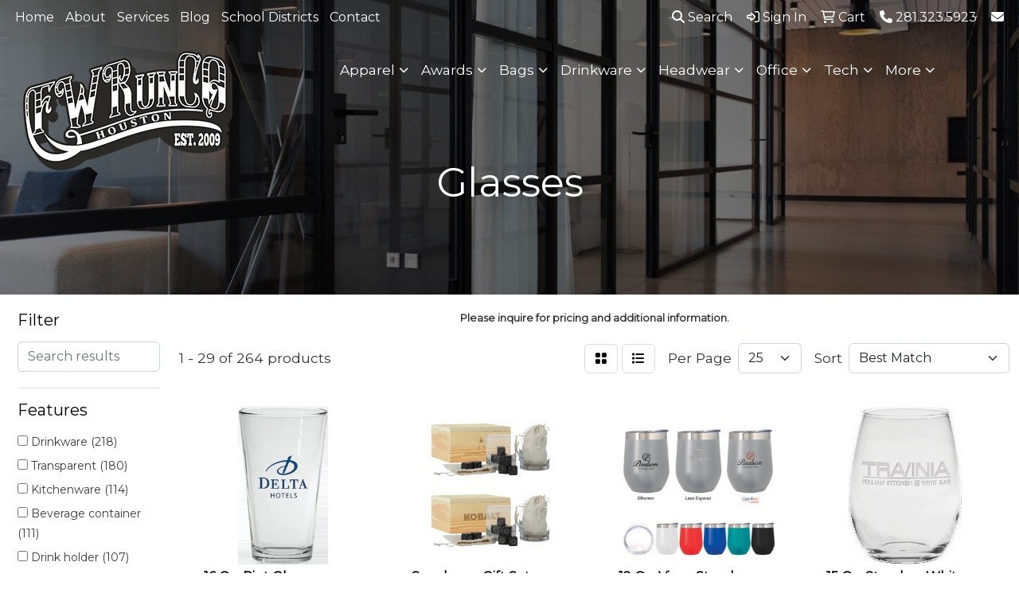

--- FILE ---
content_type: text/html
request_url: https://www.fwruncohouston.com/ws/ws.dll/StartSrch?UID=104267&WENavID=19804591
body_size: 14037
content:
<!DOCTYPE html>
<html lang="en"><head>
<meta charset="utf-8">
<meta http-equiv="X-UA-Compatible" content="IE=edge">
<meta name="viewport" content="width=device-width, initial-scale=1">
<!-- The above 3 meta tags *must* come first in the head; any other head content must come *after* these tags -->


<link href="/distsite/styles/8/css/bootstrap.min.css" rel="stylesheet" />
<link href="https://fonts.googleapis.com/css?family=Open+Sans:400,600|Oswald:400,600" rel="stylesheet">
<link href="/distsite/styles/8/css/owl.carousel.min.css" rel="stylesheet">
<link href="/distsite/styles/8/css/nouislider.css" rel="stylesheet">
<!--<link href="/distsite/styles/8/css/menu.css" rel="stylesheet"/>-->
<link href="/distsite/styles/8/css/flexslider.css" rel="stylesheet">
<link href="/distsite/styles/8/css/all.min.css" rel="stylesheet">
<link href="/distsite/styles/8/css/slick/slick.css" rel="stylesheet"/>
<link href="/distsite/styles/8/css/lightbox/lightbox.css" rel="stylesheet"  />
<link href="/distsite/styles/8/css/yamm.css" rel="stylesheet" />
<!-- Custom styles for this theme -->
<link href="/we/we.dll/StyleSheet?UN=104267&Type=WETheme&TS=C45618.3261805556" rel="stylesheet">
<!-- Custom styles for this theme -->
<link href="/we/we.dll/StyleSheet?UN=104267&Type=WETheme-PS&TS=C45618.3261805556" rel="stylesheet">
<style>
body {color: #333 !important;}

.heading-title {margin-top: 10px !important; font-size: 18px;}
.underline-txt {background-size: 100px 1.2em; background-image: linear-gradient(to bottom,rgba(0,0,0,0) 80%,#00D5F3 80%); font-weight: 700;}

#featured-collection-2 > div > div > h3 {display: none;}
#top-menu-wrap > div > div > div:nth-child(2) > div > ul > li:nth-child(4) > a:nth-child(1) {display: none;}
#top-menu-wrap > div > div > div:nth-child(2) > div > ul > li:nth-child(5) > a:nth-child(1) {display: none;}

@media (min-width: 992px) {
.carousel-item {height: 550px;}
}

@media (max-width: 992px) {
#top-menu-wrap {background: #000000;}
}
</style>

<!-- HTML5 shim and Respond.js for IE8 support of HTML5 elements and media queries -->
<!--[if lt IE 9]>
      <script src="https://oss.maxcdn.com/html5shiv/3.7.3/html5shiv.min.js"></script>
      <script src="https://oss.maxcdn.com/respond/1.4.2/respond.min.js"></script>
    <![endif]-->

</head>

<body style="background:#fff;">


  <!-- Slide-Out Menu -->
  <div id="filter-menu" class="filter-menu">
    <button id="close-menu" class="btn-close"></button>
    <div class="menu-content">
      
<aside class="filter-sidebar">



<div class="filter-section first">
	<h2>Filter</h2>
	 <div class="input-group mb-3">
	 <input type="text" style="border-right:0;" placeholder="Search results" class="form-control text-search-within-results" name="SearchWithinResults" value="" maxlength="100" onkeyup="HandleTextFilter(event);">
	  <label class="input-group-text" style="background-color:#fff;"><a  style="display:none;" href="javascript:void(0);" class="remove-filter" data-toggle="tooltip" title="Clear" onclick="ClearTextFilter();"><i class="far fa-times" aria-hidden="true"></i> <span class="fa-sr-only">x</span></a></label>
	</div>
</div>

<a href="javascript:void(0);" class="clear-filters"  style="display:none;" onclick="ClearDrillDown();">Clear all filters</a>

<div class="filter-section"  style="display:none;">
	<h2>Categories</h2>

	<div class="filter-list">

	 

		<!-- wrapper for more filters -->
        <div class="show-filter">

		</div><!-- showfilters -->

	</div>

		<a href="#" class="show-more"  style="display:none;" >Show more</a>
</div>


<div class="filter-section" >
	<h2>Features</h2>

		<div class="filter-list">

	  		<div class="checkbox"><label><input class="filtercheckbox" type="checkbox" name="2|Drinkware" ><span> Drinkware (218)</span></label></div><div class="checkbox"><label><input class="filtercheckbox" type="checkbox" name="2|Transparent" ><span> Transparent (180)</span></label></div><div class="checkbox"><label><input class="filtercheckbox" type="checkbox" name="2|Kitchenware" ><span> Kitchenware (114)</span></label></div><div class="checkbox"><label><input class="filtercheckbox" type="checkbox" name="2|Beverage container" ><span> Beverage container (111)</span></label></div><div class="checkbox"><label><input class="filtercheckbox" type="checkbox" name="2|Drink holder" ><span> Drink holder (107)</span></label></div><div class="checkbox"><label><input class="filtercheckbox" type="checkbox" name="2|Round" ><span> Round (100)</span></label></div><div class="checkbox"><label><input class="filtercheckbox" type="checkbox" name="2|Circle" ><span> Circle (87)</span></label></div><div class="checkbox"><label><input class="filtercheckbox" type="checkbox" name="2|Beverage holder" ><span> Beverage holder (84)</span></label></div><div class="checkbox"><label><input class="filtercheckbox" type="checkbox" name="2|Glassware" ><span> Glassware (69)</span></label></div><div class="checkbox"><label><input class="filtercheckbox" type="checkbox" name="2|Glass" ><span> Glass (67)</span></label></div><div class="show-filter"><div class="checkbox"><label><input class="filtercheckbox" type="checkbox" name="2|Wine glass" ><span> Wine glass (64)</span></label></div><div class="checkbox"><label><input class="filtercheckbox" type="checkbox" name="2|Wide mouth" ><span> Wide mouth (54)</span></label></div><div class="checkbox"><label><input class="filtercheckbox" type="checkbox" name="2|Thick bottom" ><span> Thick bottom (38)</span></label></div><div class="checkbox"><label><input class="filtercheckbox" type="checkbox" name="2|Barware" ><span> Barware (34)</span></label></div><div class="checkbox"><label><input class="filtercheckbox" type="checkbox" name="2|Beverage vessel" ><span> Beverage vessel (33)</span></label></div><div class="checkbox"><label><input class="filtercheckbox" type="checkbox" name="2|Handwash only" ><span> Handwash only (33)</span></label></div><div class="checkbox"><label><input class="filtercheckbox" type="checkbox" name="2|Stemless" ><span> Stemless (32)</span></label></div><div class="checkbox"><label><input class="filtercheckbox" type="checkbox" name="2|Stem free" ><span> Stem free (31)</span></label></div><div class="checkbox"><label><input class="filtercheckbox" type="checkbox" name="2|Beer glass" ><span> Beer glass (25)</span></label></div><div class="checkbox"><label><input class="filtercheckbox" type="checkbox" name="2|Beer accessories" ><span> Beer accessories (24)</span></label></div><div class="checkbox"><label><input class="filtercheckbox" type="checkbox" name="2|Beverage accessories" ><span> Beverage accessories (24)</span></label></div><div class="checkbox"><label><input class="filtercheckbox" type="checkbox" name="2|Mixed drink" ><span> Mixed drink (23)</span></label></div><div class="checkbox"><label><input class="filtercheckbox" type="checkbox" name="2|Cylindrical" ><span> Cylindrical (22)</span></label></div><div class="checkbox"><label><input class="filtercheckbox" type="checkbox" name="2|Thick base" ><span> Thick base (21)</span></label></div><div class="checkbox"><label><input class="filtercheckbox" type="checkbox" name="2|16 oz. Capacity" ><span> 16 oz. Capacity (20)</span></label></div><div class="checkbox"><label><input class="filtercheckbox" type="checkbox" name="2|White wine" ><span> White wine (20)</span></label></div><div class="checkbox"><label><input class="filtercheckbox" type="checkbox" name="2|Colored bottom" ><span> Colored bottom (19)</span></label></div><div class="checkbox"><label><input class="filtercheckbox" type="checkbox" name="2|Footed stem" ><span> Footed stem (19)</span></label></div><div class="checkbox"><label><input class="filtercheckbox" type="checkbox" name="2|Beer mugs" ><span> Beer mugs (18)</span></label></div><div class="checkbox"><label><input class="filtercheckbox" type="checkbox" name="2|Double old fashion" ><span> Double old fashion (18)</span></label></div><div class="checkbox"><label><input class="filtercheckbox" type="checkbox" name="2|Wine" ><span> Wine (18)</span></label></div><div class="checkbox"><label><input class="filtercheckbox" type="checkbox" name="2|Tapered" ><span> Tapered (17)</span></label></div><div class="checkbox"><label><input class="filtercheckbox" type="checkbox" name="2|Beer drinkware" ><span> Beer drinkware (16)</span></label></div><div class="checkbox"><label><input class="filtercheckbox" type="checkbox" name="2|Beer stein" ><span> Beer stein (16)</span></label></div><div class="checkbox"><label><input class="filtercheckbox" type="checkbox" name="2|Drinking" ><span> Drinking (15)</span></label></div><div class="checkbox"><label><input class="filtercheckbox" type="checkbox" name="2|High quality" ><span> High quality (15)</span></label></div><div class="checkbox"><label><input class="filtercheckbox" type="checkbox" name="2|Can" ><span> Can (14)</span></label></div><div class="checkbox"><label><input class="filtercheckbox" type="checkbox" name="2|Footed base" ><span> Footed base (14)</span></label></div><div class="checkbox"><label><input class="filtercheckbox" type="checkbox" name="2|Mug" ><span> Mug (14)</span></label></div><div class="checkbox"><label><input class="filtercheckbox" type="checkbox" name="2|15 oz. Capacity" ><span> 15 oz. Capacity (13)</span></label></div><div class="checkbox"><label><input class="filtercheckbox" type="checkbox" name="2|Deluxe" ><span> Deluxe (13)</span></label></div><div class="checkbox"><label><input class="filtercheckbox" type="checkbox" name="2|Flat base" ><span> Flat base (13)</span></label></div><div class="checkbox"><label><input class="filtercheckbox" type="checkbox" name="2|Soda" ><span> Soda (13)</span></label></div><div class="checkbox"><label><input class="filtercheckbox" type="checkbox" name="2|Napa valley collection" ><span> Napa valley collection (12)</span></label></div><div class="checkbox"><label><input class="filtercheckbox" type="checkbox" name="2|Optic stem" ><span> Optic stem (12)</span></label></div><div class="checkbox"><label><input class="filtercheckbox" type="checkbox" name="2|Restaurant" ><span> Restaurant (12)</span></label></div><div class="checkbox"><label><input class="filtercheckbox" type="checkbox" name="2|Set of 4" ><span> Set of 4 (12)</span></label></div><div class="checkbox"><label><input class="filtercheckbox" type="checkbox" name="2|Slightly tapered" ><span> Slightly tapered (12)</span></label></div><div class="checkbox"><label><input class="filtercheckbox" type="checkbox" name="2|Drink" ><span> Drink (11)</span></label></div><div class="checkbox"><label><input class="filtercheckbox" type="checkbox" name="2|8 oz. Capacity" ><span> 8 oz. Capacity (10)</span></label></div></div>

			<!-- wrapper for more filters -->
			<div class="show-filter">

			</div><!-- showfilters -->
 		</div>
		<a href="#" class="show-more"  >Show more</a>


</div>


<div class="filter-section" >
	<h2>Colors</h2>

		<div class="filter-list">

		  	<div class="checkbox"><label><input class="filtercheckbox" type="checkbox" name="1|Clear" ><span> Clear (227)</span></label></div><div class="checkbox"><label><input class="filtercheckbox" type="checkbox" name="1|Black" ><span> Black (48)</span></label></div><div class="checkbox"><label><input class="filtercheckbox" type="checkbox" name="1|Blue" ><span> Blue (44)</span></label></div><div class="checkbox"><label><input class="filtercheckbox" type="checkbox" name="1|Red" ><span> Red (42)</span></label></div><div class="checkbox"><label><input class="filtercheckbox" type="checkbox" name="1|Green" ><span> Green (37)</span></label></div><div class="checkbox"><label><input class="filtercheckbox" type="checkbox" name="1|Pink" ><span> Pink (33)</span></label></div><div class="checkbox"><label><input class="filtercheckbox" type="checkbox" name="1|Purple" ><span> Purple (33)</span></label></div><div class="checkbox"><label><input class="filtercheckbox" type="checkbox" name="1|White" ><span> White (14)</span></label></div><div class="checkbox"><label><input class="filtercheckbox" type="checkbox" name="1|Gray" ><span> Gray (5)</span></label></div><div class="checkbox"><label><input class="filtercheckbox" type="checkbox" name="1|Navy blue" ><span> Navy blue (4)</span></label></div><div class="show-filter"><div class="checkbox"><label><input class="filtercheckbox" type="checkbox" name="1|Silver" ><span> Silver (4)</span></label></div><div class="checkbox"><label><input class="filtercheckbox" type="checkbox" name="1|Natural" ><span> Natural (3)</span></label></div><div class="checkbox"><label><input class="filtercheckbox" type="checkbox" name="1|Blue stainless steel" ><span> Blue stainless steel (2)</span></label></div><div class="checkbox"><label><input class="filtercheckbox" type="checkbox" name="1|Brick" ><span> Brick (2)</span></label></div><div class="checkbox"><label><input class="filtercheckbox" type="checkbox" name="1|Coral" ><span> Coral (2)</span></label></div><div class="checkbox"><label><input class="filtercheckbox" type="checkbox" name="1|Cream" ><span> Cream (2)</span></label></div><div class="checkbox"><label><input class="filtercheckbox" type="checkbox" name="1|Glossy blue/silver" ><span> Glossy blue/silver (2)</span></label></div><div class="checkbox"><label><input class="filtercheckbox" type="checkbox" name="1|Gold" ><span> Gold (2)</span></label></div><div class="checkbox"><label><input class="filtercheckbox" type="checkbox" name="1|Grn" ><span> Grn (2)</span></label></div><div class="checkbox"><label><input class="filtercheckbox" type="checkbox" name="1|Magenta" ><span> Magenta (2)</span></label></div><div class="checkbox"><label><input class="filtercheckbox" type="checkbox" name="1|Matte black" ><span> Matte black (2)</span></label></div><div class="checkbox"><label><input class="filtercheckbox" type="checkbox" name="1|Matte black/silver" ><span> Matte black/silver (2)</span></label></div><div class="checkbox"><label><input class="filtercheckbox" type="checkbox" name="1|Stainless" ><span> Stainless (2)</span></label></div><div class="checkbox"><label><input class="filtercheckbox" type="checkbox" name="1|White/silver" ><span> White/silver (2)</span></label></div><div class="checkbox"><label><input class="filtercheckbox" type="checkbox" name="1|Americana" ><span> Americana (1)</span></label></div><div class="checkbox"><label><input class="filtercheckbox" type="checkbox" name="1|Arctic sky blue" ><span> Arctic sky blue (1)</span></label></div><div class="checkbox"><label><input class="filtercheckbox" type="checkbox" name="1|Classic black" ><span> Classic black (1)</span></label></div><div class="checkbox"><label><input class="filtercheckbox" type="checkbox" name="1|Classic blue" ><span> Classic blue (1)</span></label></div><div class="checkbox"><label><input class="filtercheckbox" type="checkbox" name="1|Classic green" ><span> Classic green (1)</span></label></div><div class="checkbox"><label><input class="filtercheckbox" type="checkbox" name="1|Classic orange" ><span> Classic orange (1)</span></label></div><div class="checkbox"><label><input class="filtercheckbox" type="checkbox" name="1|Classic red" ><span> Classic red (1)</span></label></div><div class="checkbox"><label><input class="filtercheckbox" type="checkbox" name="1|Clear gold" ><span> Clear gold (1)</span></label></div><div class="checkbox"><label><input class="filtercheckbox" type="checkbox" name="1|Clear/black" ><span> Clear/black (1)</span></label></div><div class="checkbox"><label><input class="filtercheckbox" type="checkbox" name="1|Clear/blue" ><span> Clear/blue (1)</span></label></div><div class="checkbox"><label><input class="filtercheckbox" type="checkbox" name="1|Clear/mint green" ><span> Clear/mint green (1)</span></label></div><div class="checkbox"><label><input class="filtercheckbox" type="checkbox" name="1|Clear/peach" ><span> Clear/peach (1)</span></label></div><div class="checkbox"><label><input class="filtercheckbox" type="checkbox" name="1|Clear/red" ><span> Clear/red (1)</span></label></div><div class="checkbox"><label><input class="filtercheckbox" type="checkbox" name="1|Clear/white speckled" ><span> Clear/white speckled (1)</span></label></div><div class="checkbox"><label><input class="filtercheckbox" type="checkbox" name="1|Copper" ><span> Copper (1)</span></label></div><div class="checkbox"><label><input class="filtercheckbox" type="checkbox" name="1|Distressed brown" ><span> Distressed brown (1)</span></label></div><div class="checkbox"><label><input class="filtercheckbox" type="checkbox" name="1|Forest green" ><span> Forest green (1)</span></label></div><div class="checkbox"><label><input class="filtercheckbox" type="checkbox" name="1|Frost clear" ><span> Frost clear (1)</span></label></div><div class="checkbox"><label><input class="filtercheckbox" type="checkbox" name="1|Gray b" ><span> Gray b (1)</span></label></div><div class="checkbox"><label><input class="filtercheckbox" type="checkbox" name="1|Hippie hops rainbow swirl" ><span> Hippie hops rainbow swirl (1)</span></label></div><div class="checkbox"><label><input class="filtercheckbox" type="checkbox" name="1|Icicle" ><span> Icicle (1)</span></label></div><div class="checkbox"><label><input class="filtercheckbox" type="checkbox" name="1|Kraft" ><span> Kraft (1)</span></label></div><div class="checkbox"><label><input class="filtercheckbox" type="checkbox" name="1|Leak resistant lid" ><span> Leak resistant lid (1)</span></label></div><div class="checkbox"><label><input class="filtercheckbox" type="checkbox" name="1|Lime" ><span> Lime (1)</span></label></div><div class="checkbox"><label><input class="filtercheckbox" type="checkbox" name="1|Maroon" ><span> Maroon (1)</span></label></div><div class="checkbox"><label><input class="filtercheckbox" type="checkbox" name="1|Metallic blue" ><span> Metallic blue (1)</span></label></div></div>


			<!-- wrapper for more filters -->
			<div class="show-filter">

			</div><!-- showfilters -->

		  </div>

		<a href="#" class="show-more"  >Show more</a>
</div>


<div class="filter-section"  >
	<h2>Price Range</h2>
	<div class="filter-price-wrap">
		<div class="filter-price-inner">
			<div class="input-group">
				<span class="input-group-text input-group-text-white">$</span>
				<input type="text" class="form-control form-control-sm filter-min-prices" name="min-prices" value="" placeholder="Min" onkeyup="HandlePriceFilter(event);">
			</div>
			<div class="input-group">
				<span class="input-group-text input-group-text-white">$</span>
				<input type="text" class="form-control form-control-sm filter-max-prices" name="max-prices" value="" placeholder="Max" onkeyup="HandlePriceFilter(event);">
			</div>
		</div>
		<a href="javascript:void(0)" onclick="SetPriceFilter();" ><i class="fa-solid fa-chevron-right"></i></a>
	</div>
</div>

<div class="filter-section"   >
	<h2>Quantity</h2>
	<div class="filter-price-wrap mb-2">
		<input type="text" class="form-control form-control-sm filter-quantity" value="" placeholder="Qty" onkeyup="HandleQuantityFilter(event);">
		<a href="javascript:void(0)" onclick="SetQuantityFilter();"><i class="fa-solid fa-chevron-right"></i></a>
	</div>
</div>




	</aside>

    </div>
</div>




	<div class="container-fluid">
		<div class="row">

			<div class="col-md-3 col-lg-2">
        <div class="d-none d-md-block">
          <div id="desktop-filter">
            
<aside class="filter-sidebar">



<div class="filter-section first">
	<h2>Filter</h2>
	 <div class="input-group mb-3">
	 <input type="text" style="border-right:0;" placeholder="Search results" class="form-control text-search-within-results" name="SearchWithinResults" value="" maxlength="100" onkeyup="HandleTextFilter(event);">
	  <label class="input-group-text" style="background-color:#fff;"><a  style="display:none;" href="javascript:void(0);" class="remove-filter" data-toggle="tooltip" title="Clear" onclick="ClearTextFilter();"><i class="far fa-times" aria-hidden="true"></i> <span class="fa-sr-only">x</span></a></label>
	</div>
</div>

<a href="javascript:void(0);" class="clear-filters"  style="display:none;" onclick="ClearDrillDown();">Clear all filters</a>

<div class="filter-section"  style="display:none;">
	<h2>Categories</h2>

	<div class="filter-list">

	 

		<!-- wrapper for more filters -->
        <div class="show-filter">

		</div><!-- showfilters -->

	</div>

		<a href="#" class="show-more"  style="display:none;" >Show more</a>
</div>


<div class="filter-section" >
	<h2>Features</h2>

		<div class="filter-list">

	  		<div class="checkbox"><label><input class="filtercheckbox" type="checkbox" name="2|Drinkware" ><span> Drinkware (218)</span></label></div><div class="checkbox"><label><input class="filtercheckbox" type="checkbox" name="2|Transparent" ><span> Transparent (180)</span></label></div><div class="checkbox"><label><input class="filtercheckbox" type="checkbox" name="2|Kitchenware" ><span> Kitchenware (114)</span></label></div><div class="checkbox"><label><input class="filtercheckbox" type="checkbox" name="2|Beverage container" ><span> Beverage container (111)</span></label></div><div class="checkbox"><label><input class="filtercheckbox" type="checkbox" name="2|Drink holder" ><span> Drink holder (107)</span></label></div><div class="checkbox"><label><input class="filtercheckbox" type="checkbox" name="2|Round" ><span> Round (100)</span></label></div><div class="checkbox"><label><input class="filtercheckbox" type="checkbox" name="2|Circle" ><span> Circle (87)</span></label></div><div class="checkbox"><label><input class="filtercheckbox" type="checkbox" name="2|Beverage holder" ><span> Beverage holder (84)</span></label></div><div class="checkbox"><label><input class="filtercheckbox" type="checkbox" name="2|Glassware" ><span> Glassware (69)</span></label></div><div class="checkbox"><label><input class="filtercheckbox" type="checkbox" name="2|Glass" ><span> Glass (67)</span></label></div><div class="show-filter"><div class="checkbox"><label><input class="filtercheckbox" type="checkbox" name="2|Wine glass" ><span> Wine glass (64)</span></label></div><div class="checkbox"><label><input class="filtercheckbox" type="checkbox" name="2|Wide mouth" ><span> Wide mouth (54)</span></label></div><div class="checkbox"><label><input class="filtercheckbox" type="checkbox" name="2|Thick bottom" ><span> Thick bottom (38)</span></label></div><div class="checkbox"><label><input class="filtercheckbox" type="checkbox" name="2|Barware" ><span> Barware (34)</span></label></div><div class="checkbox"><label><input class="filtercheckbox" type="checkbox" name="2|Beverage vessel" ><span> Beverage vessel (33)</span></label></div><div class="checkbox"><label><input class="filtercheckbox" type="checkbox" name="2|Handwash only" ><span> Handwash only (33)</span></label></div><div class="checkbox"><label><input class="filtercheckbox" type="checkbox" name="2|Stemless" ><span> Stemless (32)</span></label></div><div class="checkbox"><label><input class="filtercheckbox" type="checkbox" name="2|Stem free" ><span> Stem free (31)</span></label></div><div class="checkbox"><label><input class="filtercheckbox" type="checkbox" name="2|Beer glass" ><span> Beer glass (25)</span></label></div><div class="checkbox"><label><input class="filtercheckbox" type="checkbox" name="2|Beer accessories" ><span> Beer accessories (24)</span></label></div><div class="checkbox"><label><input class="filtercheckbox" type="checkbox" name="2|Beverage accessories" ><span> Beverage accessories (24)</span></label></div><div class="checkbox"><label><input class="filtercheckbox" type="checkbox" name="2|Mixed drink" ><span> Mixed drink (23)</span></label></div><div class="checkbox"><label><input class="filtercheckbox" type="checkbox" name="2|Cylindrical" ><span> Cylindrical (22)</span></label></div><div class="checkbox"><label><input class="filtercheckbox" type="checkbox" name="2|Thick base" ><span> Thick base (21)</span></label></div><div class="checkbox"><label><input class="filtercheckbox" type="checkbox" name="2|16 oz. Capacity" ><span> 16 oz. Capacity (20)</span></label></div><div class="checkbox"><label><input class="filtercheckbox" type="checkbox" name="2|White wine" ><span> White wine (20)</span></label></div><div class="checkbox"><label><input class="filtercheckbox" type="checkbox" name="2|Colored bottom" ><span> Colored bottom (19)</span></label></div><div class="checkbox"><label><input class="filtercheckbox" type="checkbox" name="2|Footed stem" ><span> Footed stem (19)</span></label></div><div class="checkbox"><label><input class="filtercheckbox" type="checkbox" name="2|Beer mugs" ><span> Beer mugs (18)</span></label></div><div class="checkbox"><label><input class="filtercheckbox" type="checkbox" name="2|Double old fashion" ><span> Double old fashion (18)</span></label></div><div class="checkbox"><label><input class="filtercheckbox" type="checkbox" name="2|Wine" ><span> Wine (18)</span></label></div><div class="checkbox"><label><input class="filtercheckbox" type="checkbox" name="2|Tapered" ><span> Tapered (17)</span></label></div><div class="checkbox"><label><input class="filtercheckbox" type="checkbox" name="2|Beer drinkware" ><span> Beer drinkware (16)</span></label></div><div class="checkbox"><label><input class="filtercheckbox" type="checkbox" name="2|Beer stein" ><span> Beer stein (16)</span></label></div><div class="checkbox"><label><input class="filtercheckbox" type="checkbox" name="2|Drinking" ><span> Drinking (15)</span></label></div><div class="checkbox"><label><input class="filtercheckbox" type="checkbox" name="2|High quality" ><span> High quality (15)</span></label></div><div class="checkbox"><label><input class="filtercheckbox" type="checkbox" name="2|Can" ><span> Can (14)</span></label></div><div class="checkbox"><label><input class="filtercheckbox" type="checkbox" name="2|Footed base" ><span> Footed base (14)</span></label></div><div class="checkbox"><label><input class="filtercheckbox" type="checkbox" name="2|Mug" ><span> Mug (14)</span></label></div><div class="checkbox"><label><input class="filtercheckbox" type="checkbox" name="2|15 oz. Capacity" ><span> 15 oz. Capacity (13)</span></label></div><div class="checkbox"><label><input class="filtercheckbox" type="checkbox" name="2|Deluxe" ><span> Deluxe (13)</span></label></div><div class="checkbox"><label><input class="filtercheckbox" type="checkbox" name="2|Flat base" ><span> Flat base (13)</span></label></div><div class="checkbox"><label><input class="filtercheckbox" type="checkbox" name="2|Soda" ><span> Soda (13)</span></label></div><div class="checkbox"><label><input class="filtercheckbox" type="checkbox" name="2|Napa valley collection" ><span> Napa valley collection (12)</span></label></div><div class="checkbox"><label><input class="filtercheckbox" type="checkbox" name="2|Optic stem" ><span> Optic stem (12)</span></label></div><div class="checkbox"><label><input class="filtercheckbox" type="checkbox" name="2|Restaurant" ><span> Restaurant (12)</span></label></div><div class="checkbox"><label><input class="filtercheckbox" type="checkbox" name="2|Set of 4" ><span> Set of 4 (12)</span></label></div><div class="checkbox"><label><input class="filtercheckbox" type="checkbox" name="2|Slightly tapered" ><span> Slightly tapered (12)</span></label></div><div class="checkbox"><label><input class="filtercheckbox" type="checkbox" name="2|Drink" ><span> Drink (11)</span></label></div><div class="checkbox"><label><input class="filtercheckbox" type="checkbox" name="2|8 oz. Capacity" ><span> 8 oz. Capacity (10)</span></label></div></div>

			<!-- wrapper for more filters -->
			<div class="show-filter">

			</div><!-- showfilters -->
 		</div>
		<a href="#" class="show-more"  >Show more</a>


</div>


<div class="filter-section" >
	<h2>Colors</h2>

		<div class="filter-list">

		  	<div class="checkbox"><label><input class="filtercheckbox" type="checkbox" name="1|Clear" ><span> Clear (227)</span></label></div><div class="checkbox"><label><input class="filtercheckbox" type="checkbox" name="1|Black" ><span> Black (48)</span></label></div><div class="checkbox"><label><input class="filtercheckbox" type="checkbox" name="1|Blue" ><span> Blue (44)</span></label></div><div class="checkbox"><label><input class="filtercheckbox" type="checkbox" name="1|Red" ><span> Red (42)</span></label></div><div class="checkbox"><label><input class="filtercheckbox" type="checkbox" name="1|Green" ><span> Green (37)</span></label></div><div class="checkbox"><label><input class="filtercheckbox" type="checkbox" name="1|Pink" ><span> Pink (33)</span></label></div><div class="checkbox"><label><input class="filtercheckbox" type="checkbox" name="1|Purple" ><span> Purple (33)</span></label></div><div class="checkbox"><label><input class="filtercheckbox" type="checkbox" name="1|White" ><span> White (14)</span></label></div><div class="checkbox"><label><input class="filtercheckbox" type="checkbox" name="1|Gray" ><span> Gray (5)</span></label></div><div class="checkbox"><label><input class="filtercheckbox" type="checkbox" name="1|Navy blue" ><span> Navy blue (4)</span></label></div><div class="show-filter"><div class="checkbox"><label><input class="filtercheckbox" type="checkbox" name="1|Silver" ><span> Silver (4)</span></label></div><div class="checkbox"><label><input class="filtercheckbox" type="checkbox" name="1|Natural" ><span> Natural (3)</span></label></div><div class="checkbox"><label><input class="filtercheckbox" type="checkbox" name="1|Blue stainless steel" ><span> Blue stainless steel (2)</span></label></div><div class="checkbox"><label><input class="filtercheckbox" type="checkbox" name="1|Brick" ><span> Brick (2)</span></label></div><div class="checkbox"><label><input class="filtercheckbox" type="checkbox" name="1|Coral" ><span> Coral (2)</span></label></div><div class="checkbox"><label><input class="filtercheckbox" type="checkbox" name="1|Cream" ><span> Cream (2)</span></label></div><div class="checkbox"><label><input class="filtercheckbox" type="checkbox" name="1|Glossy blue/silver" ><span> Glossy blue/silver (2)</span></label></div><div class="checkbox"><label><input class="filtercheckbox" type="checkbox" name="1|Gold" ><span> Gold (2)</span></label></div><div class="checkbox"><label><input class="filtercheckbox" type="checkbox" name="1|Grn" ><span> Grn (2)</span></label></div><div class="checkbox"><label><input class="filtercheckbox" type="checkbox" name="1|Magenta" ><span> Magenta (2)</span></label></div><div class="checkbox"><label><input class="filtercheckbox" type="checkbox" name="1|Matte black" ><span> Matte black (2)</span></label></div><div class="checkbox"><label><input class="filtercheckbox" type="checkbox" name="1|Matte black/silver" ><span> Matte black/silver (2)</span></label></div><div class="checkbox"><label><input class="filtercheckbox" type="checkbox" name="1|Stainless" ><span> Stainless (2)</span></label></div><div class="checkbox"><label><input class="filtercheckbox" type="checkbox" name="1|White/silver" ><span> White/silver (2)</span></label></div><div class="checkbox"><label><input class="filtercheckbox" type="checkbox" name="1|Americana" ><span> Americana (1)</span></label></div><div class="checkbox"><label><input class="filtercheckbox" type="checkbox" name="1|Arctic sky blue" ><span> Arctic sky blue (1)</span></label></div><div class="checkbox"><label><input class="filtercheckbox" type="checkbox" name="1|Classic black" ><span> Classic black (1)</span></label></div><div class="checkbox"><label><input class="filtercheckbox" type="checkbox" name="1|Classic blue" ><span> Classic blue (1)</span></label></div><div class="checkbox"><label><input class="filtercheckbox" type="checkbox" name="1|Classic green" ><span> Classic green (1)</span></label></div><div class="checkbox"><label><input class="filtercheckbox" type="checkbox" name="1|Classic orange" ><span> Classic orange (1)</span></label></div><div class="checkbox"><label><input class="filtercheckbox" type="checkbox" name="1|Classic red" ><span> Classic red (1)</span></label></div><div class="checkbox"><label><input class="filtercheckbox" type="checkbox" name="1|Clear gold" ><span> Clear gold (1)</span></label></div><div class="checkbox"><label><input class="filtercheckbox" type="checkbox" name="1|Clear/black" ><span> Clear/black (1)</span></label></div><div class="checkbox"><label><input class="filtercheckbox" type="checkbox" name="1|Clear/blue" ><span> Clear/blue (1)</span></label></div><div class="checkbox"><label><input class="filtercheckbox" type="checkbox" name="1|Clear/mint green" ><span> Clear/mint green (1)</span></label></div><div class="checkbox"><label><input class="filtercheckbox" type="checkbox" name="1|Clear/peach" ><span> Clear/peach (1)</span></label></div><div class="checkbox"><label><input class="filtercheckbox" type="checkbox" name="1|Clear/red" ><span> Clear/red (1)</span></label></div><div class="checkbox"><label><input class="filtercheckbox" type="checkbox" name="1|Clear/white speckled" ><span> Clear/white speckled (1)</span></label></div><div class="checkbox"><label><input class="filtercheckbox" type="checkbox" name="1|Copper" ><span> Copper (1)</span></label></div><div class="checkbox"><label><input class="filtercheckbox" type="checkbox" name="1|Distressed brown" ><span> Distressed brown (1)</span></label></div><div class="checkbox"><label><input class="filtercheckbox" type="checkbox" name="1|Forest green" ><span> Forest green (1)</span></label></div><div class="checkbox"><label><input class="filtercheckbox" type="checkbox" name="1|Frost clear" ><span> Frost clear (1)</span></label></div><div class="checkbox"><label><input class="filtercheckbox" type="checkbox" name="1|Gray b" ><span> Gray b (1)</span></label></div><div class="checkbox"><label><input class="filtercheckbox" type="checkbox" name="1|Hippie hops rainbow swirl" ><span> Hippie hops rainbow swirl (1)</span></label></div><div class="checkbox"><label><input class="filtercheckbox" type="checkbox" name="1|Icicle" ><span> Icicle (1)</span></label></div><div class="checkbox"><label><input class="filtercheckbox" type="checkbox" name="1|Kraft" ><span> Kraft (1)</span></label></div><div class="checkbox"><label><input class="filtercheckbox" type="checkbox" name="1|Leak resistant lid" ><span> Leak resistant lid (1)</span></label></div><div class="checkbox"><label><input class="filtercheckbox" type="checkbox" name="1|Lime" ><span> Lime (1)</span></label></div><div class="checkbox"><label><input class="filtercheckbox" type="checkbox" name="1|Maroon" ><span> Maroon (1)</span></label></div><div class="checkbox"><label><input class="filtercheckbox" type="checkbox" name="1|Metallic blue" ><span> Metallic blue (1)</span></label></div></div>


			<!-- wrapper for more filters -->
			<div class="show-filter">

			</div><!-- showfilters -->

		  </div>

		<a href="#" class="show-more"  >Show more</a>
</div>


<div class="filter-section"  >
	<h2>Price Range</h2>
	<div class="filter-price-wrap">
		<div class="filter-price-inner">
			<div class="input-group">
				<span class="input-group-text input-group-text-white">$</span>
				<input type="text" class="form-control form-control-sm filter-min-prices" name="min-prices" value="" placeholder="Min" onkeyup="HandlePriceFilter(event);">
			</div>
			<div class="input-group">
				<span class="input-group-text input-group-text-white">$</span>
				<input type="text" class="form-control form-control-sm filter-max-prices" name="max-prices" value="" placeholder="Max" onkeyup="HandlePriceFilter(event);">
			</div>
		</div>
		<a href="javascript:void(0)" onclick="SetPriceFilter();" ><i class="fa-solid fa-chevron-right"></i></a>
	</div>
</div>

<div class="filter-section"   >
	<h2>Quantity</h2>
	<div class="filter-price-wrap mb-2">
		<input type="text" class="form-control form-control-sm filter-quantity" value="" placeholder="Qty" onkeyup="HandleQuantityFilter(event);">
		<a href="javascript:void(0)" onclick="SetQuantityFilter();"><i class="fa-solid fa-chevron-right"></i></a>
	</div>
</div>




	</aside>

          </div>
        </div>
			</div>

			<div class="col-md-9 col-lg-10">
				<p><font face="Montserrat" size="2"><p style="text-align: center;"><strong>Please inquire for pricing and additional information.</strong></p></font></p>

				<ol class="breadcrumb"  style="display:none;" >
              		<li><a href="https://www.fwruncohouston.com" target="_top">Home</a></li>
             	 	<li class="active">Glasses</li>
            	</ol>




				<div id="product-list-controls">

				
						<div class="d-flex align-items-center justify-content-between">
							<div class="d-none d-md-block me-3">
								1 - 29 of  264 <span class="d-none d-lg-inline">products</span>
							</div>
					  
						  <!-- Right Aligned Controls -->
						  <div class="product-controls-right d-flex align-items-center">
       
              <button id="show-filter-button" class="btn btn-control d-block d-md-none"><i class="fa-solid fa-filter" aria-hidden="true"></i></button>

							
							<span class="me-3">
								<a href="/ws/ws.dll/StartSrch?UID=104267&WENavID=19804591&View=T&ST=251213121834227172444371658" class="btn btn-control grid" title="Change to Grid View"><i class="fa-solid fa-grid-2" aria-hidden="true"></i>  <span class="fa-sr-only">Grid</span></a>
								<a href="/ws/ws.dll/StartSrch?UID=104267&WENavID=19804591&View=L&ST=251213121834227172444371658" class="btn btn-control" title="Change to List View"><i class="fa-solid fa-list"></i> <span class="fa-sr-only">List</span></a>
							</span>
							
					  
							<!-- Number of Items Per Page -->
							<div class="me-2 d-none d-lg-block">
								<label>Per Page</label>
							</div>
							<div class="me-3 d-none d-md-block">
								<select class="form-select notranslate" onchange="GoToNewURL(this);" aria-label="Items per page">
									<option value="/ws/ws.dll/StartSrch?UID=104267&WENavID=19804591&ST=251213121834227172444371658&PPP=10" >10</option><option value="/ws/ws.dll/StartSrch?UID=104267&WENavID=19804591&ST=251213121834227172444371658&PPP=25" selected>25</option><option value="/ws/ws.dll/StartSrch?UID=104267&WENavID=19804591&ST=251213121834227172444371658&PPP=50" >50</option><option value="/ws/ws.dll/StartSrch?UID=104267&WENavID=19804591&ST=251213121834227172444371658&PPP=100" >100</option><option value="/ws/ws.dll/StartSrch?UID=104267&WENavID=19804591&ST=251213121834227172444371658&PPP=250" >250</option>
								
								</select>
							</div>
					  
							<!-- Sort By -->
							<div class="d-none d-lg-block me-2">
								<label>Sort</label>
							</div>
							<div>
								<select class="form-select" onchange="GoToNewURL(this);">
									<option value="/ws/ws.dll/StartSrch?UID=104267&WENavID=19804591&Sort=0">Best Match</option><option value="/ws/ws.dll/StartSrch?UID=104267&WENavID=19804591&Sort=3">Most Popular</option><option value="/ws/ws.dll/StartSrch?UID=104267&WENavID=19804591&Sort=1">Price (Low to High)</option><option value="/ws/ws.dll/StartSrch?UID=104267&WENavID=19804591&Sort=2">Price (High to Low)</option>
								 </select>
							</div>
						  </div>
						</div>

			  </div>

				<!-- Product Results List -->
				<ul class="thumbnail-list"><a name="0" href="#" alt="Item 0"></a>
<li>
 <a href="https://www.fwruncohouston.com/p/BXXLM-PNZYJ/16-oz.-pint-glass" target="_parent" alt="16 Oz. Pint Glass">
 <div class="pr-list-grid">
		<img class="img-responsive" src="/ws/ws.dll/QPic?SN=52662&P=384336694&I=0&PX=300" alt="16 Oz. Pint Glass">
		<p class="pr-name">16 Oz. Pint Glass</p>
		<div class="pr-meta-row">
			<div class="product-reviews"  style="display:none;">
				<div class="rating-stars">
				<i class="fa-solid fa-star-sharp active" aria-hidden="true"></i><i class="fa-solid fa-star-sharp active" aria-hidden="true"></i><i class="fa-solid fa-star-sharp active" aria-hidden="true"></i><i class="fa-solid fa-star-sharp active" aria-hidden="true"></i><i class="fa-solid fa-star-sharp" aria-hidden="true"></i>
				</div>
				<span class="rating-count">(17)</span>
			</div>
			
		</div>
		<p class="pr-number"  ><span class="notranslate">Item #215</span></p>
		<p class="pr-price"  ><span class="notranslate">$2.65</span> - <span class="notranslate">$5.30</span></p>
 </div>
 </a>
</li>
<a name="1" href="#" alt="Item 1"></a>
<li>
 <a href="https://www.fwruncohouston.com/p/HBHFI-PTGRK/speakeasy-gift-set" target="_parent" alt="Speakeasy Gift Set">
 <div class="pr-list-grid">
		<img class="img-responsive" src="/ws/ws.dll/QPic?SN=53744&P=365500295&I=0&PX=300" alt="Speakeasy Gift Set">
		<p class="pr-name">Speakeasy Gift Set</p>
		<div class="pr-meta-row">
			<div class="product-reviews"  style="display:none;">
				<div class="rating-stars">
				<i class="fa-solid fa-star-sharp" aria-hidden="true"></i><i class="fa-solid fa-star-sharp" aria-hidden="true"></i><i class="fa-solid fa-star-sharp" aria-hidden="true"></i><i class="fa-solid fa-star-sharp" aria-hidden="true"></i><i class="fa-solid fa-star-sharp" aria-hidden="true"></i>
				</div>
				<span class="rating-count">(0)</span>
			</div>
			
		</div>
		<p class="pr-number"  ><span class="notranslate">Item #TGSSPEAKEASY</span></p>
		<p class="pr-price"  ><span class="notranslate">$45.43</span> - <span class="notranslate">$53.38</span></p>
 </div>
 </a>
</li>
<a name="2" href="#" alt="Item 2"></a>
<li>
 <a href="https://www.fwruncohouston.com/p/HGGJH-XLTTF/12-oz.-vinay-stemless-wine-tumbler" target="_parent" alt="12 Oz. Vinay Stemless Wine Tumbler">
 <div class="pr-list-grid">
		<img class="img-responsive" src="/ws/ws.dll/QPic?SN=56780&P=385760110&I=0&PX=300" alt="12 Oz. Vinay Stemless Wine Tumbler">
		<p class="pr-name">12 Oz. Vinay Stemless Wine Tumbler</p>
		<div class="pr-meta-row">
			<div class="product-reviews"  style="display:none;">
				<div class="rating-stars">
				<i class="fa-solid fa-star-sharp active" aria-hidden="true"></i><i class="fa-solid fa-star-sharp active" aria-hidden="true"></i><i class="fa-solid fa-star-sharp active" aria-hidden="true"></i><i class="fa-solid fa-star-sharp active" aria-hidden="true"></i><i class="fa-solid fa-star-sharp active" aria-hidden="true"></i>
				</div>
				<span class="rating-count">(1)</span>
			</div>
			
		</div>
		<p class="pr-number"  ><span class="notranslate">Item #5661</span></p>
		<p class="pr-price"  ><span class="notranslate">$9.29</span> - <span class="notranslate">$16.24</span></p>
 </div>
 </a>
</li>
<a name="3" href="#" alt="Item 3"></a>
<li>
 <a href="https://www.fwruncohouston.com/p/ZDNNL-RRGGN/15-oz.-stemless-white-wine-glass-etched" target="_parent" alt="15 Oz. Stemless White Wine Glass - Etched">
 <div class="pr-list-grid">
		<img class="img-responsive" src="/ws/ws.dll/QPic?SN=52662&P=364908578&I=0&PX=300" alt="15 Oz. Stemless White Wine Glass - Etched">
		<p class="pr-name">15 Oz. Stemless White Wine Glass - Etched</p>
		<div class="pr-meta-row">
			<div class="product-reviews"  style="display:none;">
				<div class="rating-stars">
				<i class="fa-solid fa-star-sharp" aria-hidden="true"></i><i class="fa-solid fa-star-sharp" aria-hidden="true"></i><i class="fa-solid fa-star-sharp" aria-hidden="true"></i><i class="fa-solid fa-star-sharp" aria-hidden="true"></i><i class="fa-solid fa-star-sharp" aria-hidden="true"></i>
				</div>
				<span class="rating-count">(0)</span>
			</div>
			
		</div>
		<p class="pr-number"  ><span class="notranslate">Item #1919E</span></p>
		<p class="pr-price"  ><span class="notranslate">$8.70</span> - <span class="notranslate">$13.15</span></p>
 </div>
 </a>
</li>
<a name="4" href="#" alt="Item 4"></a>
<li>
 <a href="https://www.fwruncohouston.com/p/BGHLG-RSYVL/silipint-straight-up-pint-glass-16-oz." target="_parent" alt="Silipint® Straight Up Pint Glass - 16 oz.">
 <div class="pr-list-grid">
		<img class="img-responsive" src="/ws/ws.dll/QPic?SN=57550&P=705976076&I=0&PX=300" alt="Silipint® Straight Up Pint Glass - 16 oz.">
		<p class="pr-name">Silipint® Straight Up Pint Glass - 16 oz.</p>
		<div class="pr-meta-row">
			<div class="product-reviews"  style="display:none;">
				<div class="rating-stars">
				<i class="fa-solid fa-star-sharp active" aria-hidden="true"></i><i class="fa-solid fa-star-sharp active" aria-hidden="true"></i><i class="fa-solid fa-star-sharp active" aria-hidden="true"></i><i class="fa-solid fa-star-sharp active" aria-hidden="true"></i><i class="fa-solid fa-star-sharp active" aria-hidden="true"></i>
				</div>
				<span class="rating-count">(1)</span>
			</div>
			
		</div>
		<p class="pr-number"  ><span class="notranslate">Item #46238</span></p>
		<p class="pr-price"  ><span class="notranslate">$12.95</span> - <span class="notranslate">$17.24</span></p>
 </div>
 </a>
</li>
<a name="5" href="#" alt="Item 5"></a>
<li>
 <a href="https://www.fwruncohouston.com/p/ZBSFN-XRHCF/the-viking-collection-nova-tumbler-20-oz." target="_parent" alt="The Viking Collection® Nova Tumbler - 20 oz.">
 <div class="pr-list-grid">
		<img class="img-responsive" src="/ws/ws.dll/QPic?SN=57550&P=397638710&I=0&PX=300" alt="The Viking Collection® Nova Tumbler - 20 oz.">
		<p class="pr-name">The Viking Collection® Nova Tumbler - 20 oz.</p>
		<div class="pr-meta-row">
			<div class="product-reviews"  style="display:none;">
				<div class="rating-stars">
				<i class="fa-solid fa-star-sharp" aria-hidden="true"></i><i class="fa-solid fa-star-sharp" aria-hidden="true"></i><i class="fa-solid fa-star-sharp" aria-hidden="true"></i><i class="fa-solid fa-star-sharp" aria-hidden="true"></i><i class="fa-solid fa-star-sharp" aria-hidden="true"></i>
				</div>
				<span class="rating-count">(0)</span>
			</div>
			
		</div>
		<p class="pr-number"  ><span class="notranslate">Item #CDKW038</span></p>
		<p class="pr-price"  ><span class="notranslate">$9.98</span> - <span class="notranslate">$14.61</span></p>
 </div>
 </a>
</li>
<a name="6" href="#" alt="Item 6"></a>
<li>
 <a href="https://www.fwruncohouston.com/p/CLKZL-SVZHN/cozy-11oz-glass-mugbamboo-lid" target="_parent" alt="Cozy 11oz Glass Mug/Bamboo Lid">
 <div class="pr-list-grid">
		<img class="img-responsive" src="/ws/ws.dll/QPic?SN=57040&P=577055568&I=0&PX=300" alt="Cozy 11oz Glass Mug/Bamboo Lid">
		<p class="pr-name">Cozy 11oz Glass Mug/Bamboo Lid</p>
		<div class="pr-meta-row">
			<div class="product-reviews"  style="display:none;">
				<div class="rating-stars">
				<i class="fa-solid fa-star-sharp" aria-hidden="true"></i><i class="fa-solid fa-star-sharp" aria-hidden="true"></i><i class="fa-solid fa-star-sharp" aria-hidden="true"></i><i class="fa-solid fa-star-sharp" aria-hidden="true"></i><i class="fa-solid fa-star-sharp" aria-hidden="true"></i>
				</div>
				<span class="rating-count">(0)</span>
			</div>
			
		</div>
		<p class="pr-number"  ><span class="notranslate">Item #COZY</span></p>
		<p class="pr-price"  ><span class="notranslate">$5.90</span> - <span class="notranslate">$6.30</span></p>
 </div>
 </a>
</li>
<a name="7" href="#" alt="Item 7"></a>
<li>
 <a href="https://www.fwruncohouston.com/p/ZPSPL-VQSLI/14-oz.-executive-double-old-fashion-etched" target="_parent" alt="14 Oz. Executive Double Old Fashion - Etched">
 <div class="pr-list-grid">
		<img class="img-responsive" src="/ws/ws.dll/QPic?SN=52662&P=344908533&I=0&PX=300" alt="14 Oz. Executive Double Old Fashion - Etched">
		<p class="pr-name">14 Oz. Executive Double Old Fashion - Etched</p>
		<div class="pr-meta-row">
			<div class="product-reviews"  style="display:none;">
				<div class="rating-stars">
				<i class="fa-solid fa-star-sharp" aria-hidden="true"></i><i class="fa-solid fa-star-sharp" aria-hidden="true"></i><i class="fa-solid fa-star-sharp" aria-hidden="true"></i><i class="fa-solid fa-star-sharp" aria-hidden="true"></i><i class="fa-solid fa-star-sharp" aria-hidden="true"></i>
				</div>
				<span class="rating-count">(0)</span>
			</div>
			
		</div>
		<p class="pr-number"  ><span class="notranslate">Item #65E</span></p>
		<p class="pr-price"  ><span class="notranslate">$8.15</span> - <span class="notranslate">$12.60</span></p>
 </div>
 </a>
</li>
<a name="8" href="#" alt="Item 8"></a>
<li>
 <a href="https://www.fwruncohouston.com/p/GKHJM-UNXRJ/15-oz.-stemless-white-wine-glass" target="_parent" alt="15 Oz. Stemless White Wine Glass">
 <div class="pr-list-grid">
		<img class="img-responsive" src="/ws/ws.dll/QPic?SN=52662&P=952291644&I=0&PX=300" alt="15 Oz. Stemless White Wine Glass">
		<p class="pr-name">15 Oz. Stemless White Wine Glass</p>
		<div class="pr-meta-row">
			<div class="product-reviews"  style="display:none;">
				<div class="rating-stars">
				<i class="fa-solid fa-star-sharp active" aria-hidden="true"></i><i class="fa-solid fa-star-sharp active" aria-hidden="true"></i><i class="fa-solid fa-star-sharp active" aria-hidden="true"></i><i class="fa-solid fa-star-sharp active" aria-hidden="true"></i><i class="fa-solid fa-star-sharp active" aria-hidden="true"></i>
				</div>
				<span class="rating-count">(2)</span>
			</div>
			
		</div>
		<p class="pr-number"  ><span class="notranslate">Item #1919</span></p>
		<p class="pr-price"  ><span class="notranslate">$2.50</span> - <span class="notranslate">$5.15</span></p>
 </div>
 </a>
</li>
<a name="9" href="#" alt="Item 9"></a>
<li>
 <a href="https://www.fwruncohouston.com/p/ZNFLI-RBLKG/16-oz.-pint-glass-etched" target="_parent" alt="16 Oz. Pint Glass - Etched">
 <div class="pr-list-grid">
		<img class="img-responsive" src="/ws/ws.dll/QPic?SN=52662&P=724168271&I=0&PX=300" alt="16 Oz. Pint Glass - Etched">
		<p class="pr-name">16 Oz. Pint Glass - Etched</p>
		<div class="pr-meta-row">
			<div class="product-reviews"  style="display:none;">
				<div class="rating-stars">
				<i class="fa-solid fa-star-sharp active" aria-hidden="true"></i><i class="fa-solid fa-star-sharp active" aria-hidden="true"></i><i class="fa-solid fa-star-sharp active" aria-hidden="true"></i><i class="fa-solid fa-star-sharp active" aria-hidden="true"></i><i class="fa-solid fa-star-sharp" aria-hidden="true"></i>
				</div>
				<span class="rating-count">(2)</span>
			</div>
			
		</div>
		<p class="pr-number"  ><span class="notranslate">Item #215E</span></p>
		<p class="pr-price"  ><span class="notranslate">$8.10</span> - <span class="notranslate">$12.55</span></p>
 </div>
 </a>
</li>
<a name="10" href="#" alt="Item 10"></a>
<li>
 <a href="https://www.fwruncohouston.com/p/YLWXM-TFPQO/15-oz.-stemless-white-wine-gift-set" target="_parent" alt="15 Oz. Stemless White Wine Gift Set">
 <div class="pr-list-grid">
		<img class="img-responsive" src="/ws/ws.dll/QPic?SN=52662&P=375779659&I=0&PX=300" alt="15 Oz. Stemless White Wine Gift Set">
		<p class="pr-name">15 Oz. Stemless White Wine Gift Set</p>
		<div class="pr-meta-row">
			<div class="product-reviews"  style="display:none;">
				<div class="rating-stars">
				<i class="fa-solid fa-star-sharp" aria-hidden="true"></i><i class="fa-solid fa-star-sharp" aria-hidden="true"></i><i class="fa-solid fa-star-sharp" aria-hidden="true"></i><i class="fa-solid fa-star-sharp" aria-hidden="true"></i><i class="fa-solid fa-star-sharp" aria-hidden="true"></i>
				</div>
				<span class="rating-count">(0)</span>
			</div>
			
		</div>
		<p class="pr-number"  ><span class="notranslate">Item #1919/S2</span></p>
		<p class="pr-price"  ><span class="notranslate">$8.50</span></p>
 </div>
 </a>
</li>
<a name="11" href="#" alt="Item 11"></a>
<li>
 <a href="https://www.fwruncohouston.com/p/GMJNO-WWFTH/6-oz.-napa-valley-flute-optic-stem-glass" target="_parent" alt="6 Oz. Napa Valley Flute Optic Stem Glass">
 <div class="pr-list-grid">
		<img class="img-responsive" src="/ws/ws.dll/QPic?SN=52662&P=98881822&I=0&PX=300" alt="6 Oz. Napa Valley Flute Optic Stem Glass">
		<p class="pr-name">6 Oz. Napa Valley Flute Optic Stem Glass</p>
		<div class="pr-meta-row">
			<div class="product-reviews"  style="display:none;">
				<div class="rating-stars">
				<i class="fa-solid fa-star-sharp active" aria-hidden="true"></i><i class="fa-solid fa-star-sharp active" aria-hidden="true"></i><i class="fa-solid fa-star-sharp active" aria-hidden="true"></i><i class="fa-solid fa-star-sharp active" aria-hidden="true"></i><i class="fa-solid fa-star-sharp active" aria-hidden="true"></i>
				</div>
				<span class="rating-count">(2)</span>
			</div>
			
		</div>
		<p class="pr-number"  ><span class="notranslate">Item #390</span></p>
		<p class="pr-price"  ><span class="notranslate">$3.85</span> - <span class="notranslate">$6.50</span></p>
 </div>
 </a>
</li>
<a name="12" href="#" alt="Item 12"></a>
<li>
 <a href="https://www.fwruncohouston.com/p/FNHYN-UTBYN/11-oz.-executive-old-fashion-glass--etched" target="_parent" alt="11 Oz. Executive Old Fashion Glass- Etched">
 <div class="pr-list-grid">
		<img class="img-responsive" src="/ws/ws.dll/QPic?SN=52662&P=774592748&I=0&PX=300" alt="11 Oz. Executive Old Fashion Glass- Etched">
		<p class="pr-name">11 Oz. Executive Old Fashion Glass- Etched</p>
		<div class="pr-meta-row">
			<div class="product-reviews"  style="display:none;">
				<div class="rating-stars">
				<i class="fa-solid fa-star-sharp" aria-hidden="true"></i><i class="fa-solid fa-star-sharp" aria-hidden="true"></i><i class="fa-solid fa-star-sharp" aria-hidden="true"></i><i class="fa-solid fa-star-sharp" aria-hidden="true"></i><i class="fa-solid fa-star-sharp" aria-hidden="true"></i>
				</div>
				<span class="rating-count">(0)</span>
			</div>
			
		</div>
		<p class="pr-number"  ><span class="notranslate">Item #61E</span></p>
		<p class="pr-price"  ><span class="notranslate">$8.15</span> - <span class="notranslate">$12.60</span></p>
 </div>
 </a>
</li>
<a name="13" href="#" alt="Item 13"></a>
<li>
 <a href="https://www.fwruncohouston.com/p/GSFJM-XWNGK/16-oz.-stainless-steel-pint-cup" target="_parent" alt="16 Oz. Stainless Steel Pint Cup">
 <div class="pr-list-grid">
		<img class="img-responsive" src="/ws/ws.dll/QPic?SN=52662&P=354571615&I=0&PX=300" alt="16 Oz. Stainless Steel Pint Cup">
		<p class="pr-name">16 Oz. Stainless Steel Pint Cup</p>
		<div class="pr-meta-row">
			<div class="product-reviews"  style="display:none;">
				<div class="rating-stars">
				<i class="fa-solid fa-star-sharp active" aria-hidden="true"></i><i class="fa-solid fa-star-sharp active" aria-hidden="true"></i><i class="fa-solid fa-star-sharp active" aria-hidden="true"></i><i class="fa-solid fa-star-sharp" aria-hidden="true"></i><i class="fa-solid fa-star-sharp" aria-hidden="true"></i>
				</div>
				<span class="rating-count">(2)</span>
			</div>
			
		</div>
		<p class="pr-number"  ><span class="notranslate">Item #81716</span></p>
		<p class="pr-price"  ><span class="notranslate">$7.10</span> - <span class="notranslate">$10.15</span></p>
 </div>
 </a>
</li>
<a name="14" href="#" alt="Item 14"></a>
<li>
 <a href="https://www.fwruncohouston.com/p/YJGQN-URNBH/koozie-challenge-jug-half-gallon" target="_parent" alt="Koozie® Challenge Jug - Half Gallon">
 <div class="pr-list-grid">
		<img class="img-responsive" src="/ws/ws.dll/QPic?SN=57550&P=138079742&I=0&PX=300" alt="Koozie® Challenge Jug - Half Gallon">
		<p class="pr-name">Koozie® Challenge Jug - Half Gallon</p>
		<div class="pr-meta-row">
			<div class="product-reviews"  style="display:none;">
				<div class="rating-stars">
				<i class="fa-solid fa-star-sharp" aria-hidden="true"></i><i class="fa-solid fa-star-sharp" aria-hidden="true"></i><i class="fa-solid fa-star-sharp" aria-hidden="true"></i><i class="fa-solid fa-star-sharp" aria-hidden="true"></i><i class="fa-solid fa-star-sharp" aria-hidden="true"></i>
				</div>
				<span class="rating-count">(0)</span>
			</div>
			
		</div>
		<p class="pr-number"  ><span class="notranslate">Item #46481</span></p>
		<p class="pr-price"  ><span class="notranslate">$18.21</span> - <span class="notranslate">$26.68</span></p>
 </div>
 </a>
</li>
<a name="15" href="#" alt="Item 15"></a>
<li>
 <a href="https://www.fwruncohouston.com/p/YFSMH-UPLWK/3-piece-decanter-set-etched" target="_parent" alt="3 Piece Decanter Set - Etched">
 <div class="pr-list-grid">
		<img class="img-responsive" src="/ws/ws.dll/QPic?SN=52662&P=734039145&I=0&PX=300" alt="3 Piece Decanter Set - Etched">
		<p class="pr-name">3 Piece Decanter Set - Etched</p>
		<div class="pr-meta-row">
			<div class="product-reviews"  style="display:none;">
				<div class="rating-stars">
				<i class="fa-solid fa-star-sharp" aria-hidden="true"></i><i class="fa-solid fa-star-sharp" aria-hidden="true"></i><i class="fa-solid fa-star-sharp" aria-hidden="true"></i><i class="fa-solid fa-star-sharp" aria-hidden="true"></i><i class="fa-solid fa-star-sharp" aria-hidden="true"></i>
				</div>
				<span class="rating-count">(0)</span>
			</div>
			
		</div>
		<p class="pr-number"  ><span class="notranslate">Item #4814E</span></p>
		<p class="pr-price"  ><span class="notranslate">$58.95</span> - <span class="notranslate">$64.50</span></p>
 </div>
 </a>
</li>
<a name="16" href="#" alt="Item 16"></a>
<li>
 <a href="https://www.fwruncohouston.com/p/CXTXM-YXBZJ/speakeasy-gift-set-in-cardboard-gift-box" target="_parent" alt="Speakeasy Gift Set in Cardboard Gift Box">
 <div class="pr-list-grid">
		<img class="img-responsive" src="/ws/ws.dll/QPic?SN=53744&P=516445604&I=0&PX=300" alt="Speakeasy Gift Set in Cardboard Gift Box">
		<p class="pr-name">Speakeasy Gift Set in Cardboard Gift Box</p>
		<div class="pr-meta-row">
			<div class="product-reviews"  style="display:none;">
				<div class="rating-stars">
				<i class="fa-solid fa-star-sharp" aria-hidden="true"></i><i class="fa-solid fa-star-sharp" aria-hidden="true"></i><i class="fa-solid fa-star-sharp" aria-hidden="true"></i><i class="fa-solid fa-star-sharp" aria-hidden="true"></i><i class="fa-solid fa-star-sharp" aria-hidden="true"></i>
				</div>
				<span class="rating-count">(0)</span>
			</div>
			
		</div>
		<p class="pr-number"  ><span class="notranslate">Item #TGSSPEAKEASY-CB</span></p>
		<p class="pr-price"  ><span class="notranslate">$30.75</span> - <span class="notranslate">$37.95</span></p>
 </div>
 </a>
</li>
<a name="17" href="#" alt="Item 17"></a>
<li>
 <a href="https://www.fwruncohouston.com/p/ESFJH-TXCXF/16-oz.-soda-glass" target="_parent" alt="16 Oz. Soda Glass">
 <div class="pr-list-grid">
		<img class="img-responsive" src="/ws/ws.dll/QPic?SN=52662&P=334573150&I=0&PX=300" alt="16 Oz. Soda Glass">
		<p class="pr-name">16 Oz. Soda Glass</p>
		<div class="pr-meta-row">
			<div class="product-reviews"  style="display:none;">
				<div class="rating-stars">
				<i class="fa-solid fa-star-sharp active" aria-hidden="true"></i><i class="fa-solid fa-star-sharp active" aria-hidden="true"></i><i class="fa-solid fa-star-sharp active" aria-hidden="true"></i><i class="fa-solid fa-star-sharp active" aria-hidden="true"></i><i class="fa-solid fa-star-sharp" aria-hidden="true"></i>
				</div>
				<span class="rating-count">(1)</span>
			</div>
			
		</div>
		<p class="pr-number"  ><span class="notranslate">Item #1041</span></p>
		<p class="pr-price"  ><span class="notranslate">$2.75</span> - <span class="notranslate">$5.40</span></p>
 </div>
 </a>
</li>
<a name="18" href="#" alt="Item 18"></a>
<li>
 <a href="https://www.fwruncohouston.com/p/ZDNNL-URWLG/8-oz.-executive-on-the-rocks-glass-etched" target="_parent" alt="8 Oz. Executive On the Rocks Glass - Etched">
 <div class="pr-list-grid">
		<img class="img-responsive" src="/ws/ws.dll/QPic?SN=52662&P=574908541&I=0&PX=300" alt="8 Oz. Executive On the Rocks Glass - Etched">
		<p class="pr-name">8 Oz. Executive On the Rocks Glass - Etched</p>
		<div class="pr-meta-row">
			<div class="product-reviews"  style="display:none;">
				<div class="rating-stars">
				<i class="fa-solid fa-star-sharp active" aria-hidden="true"></i><i class="fa-solid fa-star-sharp active" aria-hidden="true"></i><i class="fa-solid fa-star-sharp" aria-hidden="true"></i><i class="fa-solid fa-star-sharp" aria-hidden="true"></i><i class="fa-solid fa-star-sharp" aria-hidden="true"></i>
				</div>
				<span class="rating-count">(1)</span>
			</div>
			
		</div>
		<p class="pr-number"  ><span class="notranslate">Item #207E</span></p>
		<p class="pr-price"  ><span class="notranslate">$8.15</span> - <span class="notranslate">$12.60</span></p>
 </div>
 </a>
</li>
<a name="19" href="#" alt="Item 19"></a>
<li>
 <a href="https://www.fwruncohouston.com/p/DWHXG-YWSBH/pub-crawl-16-oz-libbey-pint-glasses" target="_parent" alt="Pub Crawl 16 oz Libbey Pint Glasses">
 <div class="pr-list-grid">
		<img class="img-responsive" src="/ws/ws.dll/QPic?SN=53744&P=977774002&I=0&PX=300" alt="Pub Crawl 16 oz Libbey Pint Glasses">
		<p class="pr-name">Pub Crawl 16 oz Libbey Pint Glasses</p>
		<div class="pr-meta-row">
			<div class="product-reviews"  style="display:none;">
				<div class="rating-stars">
				<i class="fa-solid fa-star-sharp" aria-hidden="true"></i><i class="fa-solid fa-star-sharp" aria-hidden="true"></i><i class="fa-solid fa-star-sharp" aria-hidden="true"></i><i class="fa-solid fa-star-sharp" aria-hidden="true"></i><i class="fa-solid fa-star-sharp" aria-hidden="true"></i>
				</div>
				<span class="rating-count">(0)</span>
			</div>
			
		</div>
		<p class="pr-number"  ><span class="notranslate">Item #RQ24602</span></p>
		<p class="pr-price"  ><span class="notranslate">$2.13</span> - <span class="notranslate">$2.59</span></p>
 </div>
 </a>
</li>
<a name="20" href="#" alt="Item 20"></a>
<li>
 <a href="https://www.fwruncohouston.com/p/EGXBN-QJWTM/16-oz.-stainless-steel-pint-cup-laser-etched" target="_parent" alt="16 Oz. Stainless Steel Pint Cup - Laser Etched">
 <div class="pr-list-grid">
		<img class="img-responsive" src="/ws/ws.dll/QPic?SN=52662&P=376073787&I=0&PX=300" alt="16 Oz. Stainless Steel Pint Cup - Laser Etched">
		<p class="pr-name">16 Oz. Stainless Steel Pint Cup - Laser Etched</p>
		<div class="pr-meta-row">
			<div class="product-reviews"  style="display:none;">
				<div class="rating-stars">
				<i class="fa-solid fa-star-sharp" aria-hidden="true"></i><i class="fa-solid fa-star-sharp" aria-hidden="true"></i><i class="fa-solid fa-star-sharp" aria-hidden="true"></i><i class="fa-solid fa-star-sharp" aria-hidden="true"></i><i class="fa-solid fa-star-sharp" aria-hidden="true"></i>
				</div>
				<span class="rating-count">(0)</span>
			</div>
			
		</div>
		<p class="pr-number"  ><span class="notranslate">Item #81716LE</span></p>
		<p class="pr-price"  ><span class="notranslate">$8.15</span> - <span class="notranslate">$10.55</span></p>
 </div>
 </a>
</li>
<a name="21" href="#" alt="Item 21"></a>
<li>
 <a href="https://www.fwruncohouston.com/p/YXHVH-ULFRN/5-piece-decanter-set-etched" target="_parent" alt="5 Piece Decanter Set - Etched">
 <div class="pr-list-grid">
		<img class="img-responsive" src="/ws/ws.dll/QPic?SN=52662&P=934039148&I=0&PX=300" alt="5 Piece Decanter Set - Etched">
		<p class="pr-name">5 Piece Decanter Set - Etched</p>
		<div class="pr-meta-row">
			<div class="product-reviews"  style="display:none;">
				<div class="rating-stars">
				<i class="fa-solid fa-star-sharp" aria-hidden="true"></i><i class="fa-solid fa-star-sharp" aria-hidden="true"></i><i class="fa-solid fa-star-sharp" aria-hidden="true"></i><i class="fa-solid fa-star-sharp" aria-hidden="true"></i><i class="fa-solid fa-star-sharp" aria-hidden="true"></i>
				</div>
				<span class="rating-count">(0)</span>
			</div>
			
		</div>
		<p class="pr-number"  ><span class="notranslate">Item #4815E</span></p>
		<p class="pr-price"  ><span class="notranslate">$68.95</span> - <span class="notranslate">$74.50</span></p>
 </div>
 </a>
</li>
<a name="22" href="#" alt="Item 22"></a>
<li>
 <a href="https://www.fwruncohouston.com/p/YGGLJ-VNLHJ/14-oz.-deep-etched-executive-double-old-fashion-gift-set-of-2" target="_parent" alt="14 Oz. Deep Etched Executive Double Old Fashion Gift Set of 2">
 <div class="pr-list-grid">
		<img class="img-responsive" src="/ws/ws.dll/QPic?SN=52662&P=115779334&I=0&PX=300" alt="14 Oz. Deep Etched Executive Double Old Fashion Gift Set of 2">
		<p class="pr-name">14 Oz. Deep Etched Executive Double Old Fashion Gift Set of 2</p>
		<div class="pr-meta-row">
			<div class="product-reviews"  style="display:none;">
				<div class="rating-stars">
				<i class="fa-solid fa-star-sharp active" aria-hidden="true"></i><i class="fa-solid fa-star-sharp active" aria-hidden="true"></i><i class="fa-solid fa-star-sharp active" aria-hidden="true"></i><i class="fa-solid fa-star-sharp active" aria-hidden="true"></i><i class="fa-solid fa-star-sharp active" aria-hidden="true"></i>
				</div>
				<span class="rating-count">(1)</span>
			</div>
			
		</div>
		<p class="pr-number"  ><span class="notranslate">Item #65E/M2</span></p>
		<p class="pr-price"  ><span class="notranslate">$19.60</span></p>
 </div>
 </a>
</li>
<a name="23" href="#" alt="Item 23"></a>
<li>
 <a href="https://www.fwruncohouston.com/p/DJCSH-RDNJJ/obecc-otterbox-3-1-can-cooler" target="_parent" alt="Obecc Otterbox 3&quot; 1 Can Cooler">
 <div class="pr-list-grid">
		<img class="img-responsive" src="/ws/ws.dll/QPic?SN=57040&P=767314174&I=0&PX=300" alt="Obecc Otterbox 3&quot; 1 Can Cooler">
		<p class="pr-name">Obecc Otterbox 3&quot; 1 Can Cooler</p>
		<div class="pr-meta-row">
			<div class="product-reviews"  style="display:none;">
				<div class="rating-stars">
				<i class="fa-solid fa-star-sharp" aria-hidden="true"></i><i class="fa-solid fa-star-sharp" aria-hidden="true"></i><i class="fa-solid fa-star-sharp" aria-hidden="true"></i><i class="fa-solid fa-star-sharp" aria-hidden="true"></i><i class="fa-solid fa-star-sharp" aria-hidden="true"></i>
				</div>
				<span class="rating-count">(0)</span>
			</div>
			
		</div>
		<p class="pr-number"  ><span class="notranslate">Item #OBECC</span></p>
		<p class="pr-price"  ><span class="notranslate">$28.60</span> - <span class="notranslate">$32.60</span></p>
 </div>
 </a>
</li>
<a name="24" href="#" alt="Item 24"></a>
<li>
 <a href="https://www.fwruncohouston.com/p/FKVWG-VJVKI/8-oz.-executive-on-the-rocks-glass" target="_parent" alt="8 Oz. Executive On The Rocks Glass">
 <div class="pr-list-grid">
		<img class="img-responsive" src="/ws/ws.dll/QPic?SN=52662&P=77882033&I=0&PX=300" alt="8 Oz. Executive On The Rocks Glass">
		<p class="pr-name">8 Oz. Executive On The Rocks Glass</p>
		<div class="pr-meta-row">
			<div class="product-reviews"  style="display:none;">
				<div class="rating-stars">
				<i class="fa-solid fa-star-sharp active" aria-hidden="true"></i><i class="fa-solid fa-star-sharp active" aria-hidden="true"></i><i class="fa-solid fa-star-sharp active" aria-hidden="true"></i><i class="fa-solid fa-star-sharp active" aria-hidden="true"></i><i class="fa-solid fa-star-sharp" aria-hidden="true"></i>
				</div>
				<span class="rating-count">(1)</span>
			</div>
			
		</div>
		<p class="pr-number"  ><span class="notranslate">Item #207</span></p>
		<p class="pr-price"  ><span class="notranslate">$3.25</span> - <span class="notranslate">$5.90</span></p>
 </div>
 </a>
</li>
<a name="25" href="#" alt="Item 25"></a>
<li>
 <a href="https://www.fwruncohouston.com/p/FYTBG-WVKWN/11-oz.-executive-old-fashion-glass" target="_parent" alt="11 Oz. Executive Old Fashion Glass">
 <div class="pr-list-grid">
		<img class="img-responsive" src="/ws/ws.dll/QPic?SN=52662&P=32882028&I=0&PX=300" alt="11 Oz. Executive Old Fashion Glass">
		<p class="pr-name">11 Oz. Executive Old Fashion Glass</p>
		<div class="pr-meta-row">
			<div class="product-reviews"  style="display:none;">
				<div class="rating-stars">
				<i class="fa-solid fa-star-sharp active" aria-hidden="true"></i><i class="fa-solid fa-star-sharp active" aria-hidden="true"></i><i class="fa-solid fa-star-sharp active" aria-hidden="true"></i><i class="fa-solid fa-star-sharp active" aria-hidden="true"></i><i class="fa-solid fa-star-sharp" aria-hidden="true"></i>
				</div>
				<span class="rating-count">(1)</span>
			</div>
			
		</div>
		<p class="pr-number"  ><span class="notranslate">Item #61</span></p>
		<p class="pr-price"  ><span class="notranslate">$2.65</span> - <span class="notranslate">$5.30</span></p>
 </div>
 </a>
</li>
<a name="26" href="#" alt="Item 26"></a>
<li>
 <a href="https://www.fwruncohouston.com/p/DYDRH-VNFBI/mt-bradley-on-the-rocks" target="_parent" alt="Mt Bradley On the Rocks">
 <div class="pr-list-grid">
		<img class="img-responsive" src="/ws/ws.dll/QPic?SN=53744&P=727924133&I=0&PX=300" alt="Mt Bradley On the Rocks">
		<p class="pr-name">Mt Bradley On the Rocks</p>
		<div class="pr-meta-row">
			<div class="product-reviews"  style="display:none;">
				<div class="rating-stars">
				<i class="fa-solid fa-star-sharp" aria-hidden="true"></i><i class="fa-solid fa-star-sharp" aria-hidden="true"></i><i class="fa-solid fa-star-sharp" aria-hidden="true"></i><i class="fa-solid fa-star-sharp" aria-hidden="true"></i><i class="fa-solid fa-star-sharp" aria-hidden="true"></i>
				</div>
				<span class="rating-count">(0)</span>
			</div>
			
		</div>
		<p class="pr-number"  ><span class="notranslate">Item #GFT24807</span></p>
		<p class="pr-price"  ><span class="notranslate">$41.02</span> - <span class="notranslate">$45.49</span></p>
 </div>
 </a>
</li>
<a name="27" href="#" alt="Item 27"></a>
<li>
 <a href="https://www.fwruncohouston.com/p/HGFBH-TXQQH/double-barrel-gift-set" target="_parent" alt="Double Barrel Gift Set">
 <div class="pr-list-grid">
		<img class="img-responsive" src="/ws/ws.dll/QPic?SN=53744&P=315490152&I=0&PX=300" alt="Double Barrel Gift Set">
		<p class="pr-name">Double Barrel Gift Set</p>
		<div class="pr-meta-row">
			<div class="product-reviews"  style="display:none;">
				<div class="rating-stars">
				<i class="fa-solid fa-star-sharp active" aria-hidden="true"></i><i class="fa-solid fa-star-sharp active" aria-hidden="true"></i><i class="fa-solid fa-star-sharp active" aria-hidden="true"></i><i class="fa-solid fa-star-sharp" aria-hidden="true"></i><i class="fa-solid fa-star-sharp" aria-hidden="true"></i>
				</div>
				<span class="rating-count">(1)</span>
			</div>
			
		</div>
		<p class="pr-number"  ><span class="notranslate">Item #TGSDOUBLEBARREL</span></p>
		<p class="pr-price"  ><span class="notranslate">$82.28</span> - <span class="notranslate">$92.70</span></p>
 </div>
 </a>
</li>
</ul>

			    <ul class="pagination center">
						  <!--
                          <li class="page-item">
                            <a class="page-link" href="#" aria-label="Previous">
                              <span aria-hidden="true">&laquo;</span>
                            </a>
                          </li>
						  -->
							<li class="page-item active"><a class="page-link" href="/ws/ws.dll/StartSrch?UID=104267&WENavID=19804591&ST=251213121834227172444371658&Start=0" title="Page 1" onMouseOver="window.status='Page 1';return true;" onMouseOut="window.status='';return true;"><span class="notranslate">1<span></a></li><li class="page-item"><a class="page-link" href="/ws/ws.dll/StartSrch?UID=104267&WENavID=19804591&ST=251213121834227172444371658&Start=28" title="Page 2" onMouseOver="window.status='Page 2';return true;" onMouseOut="window.status='';return true;"><span class="notranslate">2<span></a></li><li class="page-item"><a class="page-link" href="/ws/ws.dll/StartSrch?UID=104267&WENavID=19804591&ST=251213121834227172444371658&Start=56" title="Page 3" onMouseOver="window.status='Page 3';return true;" onMouseOut="window.status='';return true;"><span class="notranslate">3<span></a></li><li class="page-item"><a class="page-link" href="/ws/ws.dll/StartSrch?UID=104267&WENavID=19804591&ST=251213121834227172444371658&Start=84" title="Page 4" onMouseOver="window.status='Page 4';return true;" onMouseOut="window.status='';return true;"><span class="notranslate">4<span></a></li><li class="page-item"><a class="page-link" href="/ws/ws.dll/StartSrch?UID=104267&WENavID=19804591&ST=251213121834227172444371658&Start=112" title="Page 5" onMouseOver="window.status='Page 5';return true;" onMouseOut="window.status='';return true;"><span class="notranslate">5<span></a></li>
						  
                          <li class="page-item">
                            <a class="page-link" href="/ws/ws.dll/StartSrch?UID=104267&WENavID=19804591&Start=28&ST=251213121834227172444371658" aria-label="Next">
                              <span aria-hidden="true">&raquo;</span>
                            </a>
                          </li>
						  
							  </ul>

			</div>
		</div><!-- row -->

		<div class="row">
            <div class="col-12">
                <!-- Custom footer -->
                
            </div>
        </div>

	</div><!-- conatiner fluid -->


	<!-- Bootstrap core JavaScript
    ================================================== -->
    <!-- Placed at the end of the document so the pages load faster -->
    <script src="/distsite/styles/8/js/jquery.min.js"></script>
    <script src="/distsite/styles/8/js/bootstrap.min.js"></script>
   <script src="/distsite/styles/8/js/custom.js"></script>

	<!-- iFrame Resizer -->
	<script src="/js/iframeResizer.contentWindow.min.js"></script>
	<script src="/js/IFrameUtils.js?20150930"></script> <!-- For custom iframe integration functions (not resizing) -->
	<script>ScrollParentToTop();</script>

	



<!-- Custom - This page only -->
<script>

$(document).ready(function () {
    const $menuButton = $("#show-filter-button");
    const $closeMenuButton = $("#close-menu");
    const $slideMenu = $("#filter-menu");

    // open
    $menuButton.on("click", function (e) {
        e.stopPropagation(); 
        $slideMenu.addClass("open");
    });

    // close
    $closeMenuButton.on("click", function (e) {
        e.stopPropagation(); 
        $slideMenu.removeClass("open");
    });

    // clicking outside
    $(document).on("click", function (e) {
        if (!$slideMenu.is(e.target) && $slideMenu.has(e.target).length === 0) {
            $slideMenu.removeClass("open");
        }
    });

    // prevent click inside the menu from closing it
    $slideMenu.on("click", function (e) {
        e.stopPropagation();
    });
});


$(document).ready(function() {

	
var tooltipTriggerList = [].slice.call(document.querySelectorAll('[data-bs-toggle="tooltip"]'))
var tooltipList = tooltipTriggerList.map(function (tooltipTriggerEl) {
  return new bootstrap.Tooltip(tooltipTriggerEl, {
    'container': 'body'
  })
})


	
 // Filter Sidebar
 $(".show-filter").hide();
 $(".show-more").click(function (e) {
  e.preventDefault();
  $(this).siblings(".filter-list").find(".show-filter").slideToggle(400);
  $(this).toggleClass("show");
  $(this).text() === 'Show more' ? $(this).text('Show less') : $(this).text('Show more');
 });
 
   
});

// Drill-down filter check event
$(".filtercheckbox").click(function() {
  var checkboxid=this.name;
  var checkboxval=this.checked ? '1' : '0';
  GetRequestFromService('/ws/ws.dll/PSSearchFilterEdit?UID=104267&ST=251213121834227172444371658&ID='+encodeURIComponent(checkboxid)+'&Val='+checkboxval);
  ReloadSearchResults();
});

function ClearDrillDown()
{
  $('.text-search-within-results').val('');
  GetRequestFromService('/ws/ws.dll/PSSearchFilterEdit?UID=104267&ST=251213121834227172444371658&Clear=1');
  ReloadSearchResults();
}

function SetPriceFilter()
{
  var low;
  var hi;
  if ($('#filter-menu').hasClass('open')) {
    low = $('#filter-menu .filter-min-prices').val().trim();
    hi = $('#filter-menu .filter-max-prices').val().trim();
  } else {
    low = $('#desktop-filter .filter-min-prices').val().trim();
    hi = $('#desktop-filter .filter-max-prices').val().trim();
  }
  GetRequestFromService('/ws/ws.dll/PSSearchFilterEdit?UID=104267&ST=251213121834227172444371658&ID=3&LowPrc='+low+'&HiPrc='+hi);
  ReloadSearchResults();
}

function SetQuantityFilter()
{
  var qty;
  if ($('#filter-menu').hasClass('open')) {
    qty = $('#filter-menu .filter-quantity').val().trim();
  } else {
    qty = $('#desktop-filter .filter-quantity').val().trim();
  }
  GetRequestFromService('/ws/ws.dll/PSSearchFilterEdit?UID=104267&ST=251213121834227172444371658&ID=4&Qty='+qty);
  ReloadSearchResults();
}

function ReloadSearchResults(textsearch)
{
  var searchText;
  var url = '/ws/ws.dll/StartSrch?UID=104267&ST=251213121834227172444371658&Sort=&View=';
  var newUrl = new URL(url, window.location.origin);

  if ($('#filter-menu').hasClass('open')) {
    searchText = $('#filter-menu .text-search-within-results').val().trim();
  } else {
    searchText = $('#desktop-filter .text-search-within-results').val().trim();
  }

  if (searchText) {
    newUrl.searchParams.set('tf', searchText);
  }

  window.location.href = newUrl.toString();
}

function GoToNewURL(entered)
{
	to=entered.options[entered.selectedIndex].value;
	if (to>"") {
		location=to;
		entered.selectedIndex=0;
	}
}

function PostAdStatToService(AdID, Type)
{
  var URL = '/we/we.dll/AdStat?AdID='+ AdID + '&Type=' +Type;

  // Try using sendBeacon.  Some browsers may block this.
  if (navigator && navigator.sendBeacon) {
      navigator.sendBeacon(URL);
  }
  else {
    // Fall back to this method if sendBeacon is not supported
    // Note: must be synchronous - o/w page unlads before it's called
    // This will not work on Chrome though (which is why we use sendBeacon)
    GetRequestFromService(URL);
  }
}

function HandleTextFilter(e)
{
  if (e.key != 'Enter') return;

  e.preventDefault();
  ReloadSearchResults();
}

function ClearTextFilter()
{
  $('.text-search-within-results').val('');
  ReloadSearchResults();
}

function HandlePriceFilter(e)
{
  if (e.key != 'Enter') return;

  e.preventDefault();
  SetPriceFilter();
}

function HandleQuantityFilter(e)
{
  if (e.key != 'Enter') return;

  e.preventDefault();
  SetQuantityFilter();
}

</script>
<!-- End custom -->



</body>
</html>
